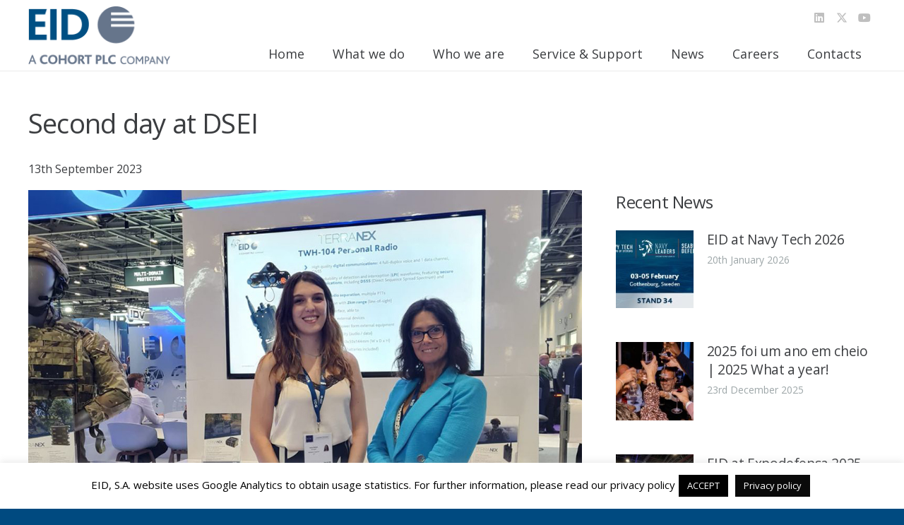

--- FILE ---
content_type: text/html; charset=utf-8
request_url: https://www.google.com/recaptcha/api2/anchor?ar=1&k=6LcQjtsbAAAAAN_BI7uv4nYDY7u7F2ZNBTmK5Hq4&co=aHR0cHM6Ly93d3cuZWlkLnB0OjQ0Mw..&hl=en&v=N67nZn4AqZkNcbeMu4prBgzg&size=invisible&anchor-ms=20000&execute-ms=30000&cb=8ajhj6pe6541
body_size: 48739
content:
<!DOCTYPE HTML><html dir="ltr" lang="en"><head><meta http-equiv="Content-Type" content="text/html; charset=UTF-8">
<meta http-equiv="X-UA-Compatible" content="IE=edge">
<title>reCAPTCHA</title>
<style type="text/css">
/* cyrillic-ext */
@font-face {
  font-family: 'Roboto';
  font-style: normal;
  font-weight: 400;
  font-stretch: 100%;
  src: url(//fonts.gstatic.com/s/roboto/v48/KFO7CnqEu92Fr1ME7kSn66aGLdTylUAMa3GUBHMdazTgWw.woff2) format('woff2');
  unicode-range: U+0460-052F, U+1C80-1C8A, U+20B4, U+2DE0-2DFF, U+A640-A69F, U+FE2E-FE2F;
}
/* cyrillic */
@font-face {
  font-family: 'Roboto';
  font-style: normal;
  font-weight: 400;
  font-stretch: 100%;
  src: url(//fonts.gstatic.com/s/roboto/v48/KFO7CnqEu92Fr1ME7kSn66aGLdTylUAMa3iUBHMdazTgWw.woff2) format('woff2');
  unicode-range: U+0301, U+0400-045F, U+0490-0491, U+04B0-04B1, U+2116;
}
/* greek-ext */
@font-face {
  font-family: 'Roboto';
  font-style: normal;
  font-weight: 400;
  font-stretch: 100%;
  src: url(//fonts.gstatic.com/s/roboto/v48/KFO7CnqEu92Fr1ME7kSn66aGLdTylUAMa3CUBHMdazTgWw.woff2) format('woff2');
  unicode-range: U+1F00-1FFF;
}
/* greek */
@font-face {
  font-family: 'Roboto';
  font-style: normal;
  font-weight: 400;
  font-stretch: 100%;
  src: url(//fonts.gstatic.com/s/roboto/v48/KFO7CnqEu92Fr1ME7kSn66aGLdTylUAMa3-UBHMdazTgWw.woff2) format('woff2');
  unicode-range: U+0370-0377, U+037A-037F, U+0384-038A, U+038C, U+038E-03A1, U+03A3-03FF;
}
/* math */
@font-face {
  font-family: 'Roboto';
  font-style: normal;
  font-weight: 400;
  font-stretch: 100%;
  src: url(//fonts.gstatic.com/s/roboto/v48/KFO7CnqEu92Fr1ME7kSn66aGLdTylUAMawCUBHMdazTgWw.woff2) format('woff2');
  unicode-range: U+0302-0303, U+0305, U+0307-0308, U+0310, U+0312, U+0315, U+031A, U+0326-0327, U+032C, U+032F-0330, U+0332-0333, U+0338, U+033A, U+0346, U+034D, U+0391-03A1, U+03A3-03A9, U+03B1-03C9, U+03D1, U+03D5-03D6, U+03F0-03F1, U+03F4-03F5, U+2016-2017, U+2034-2038, U+203C, U+2040, U+2043, U+2047, U+2050, U+2057, U+205F, U+2070-2071, U+2074-208E, U+2090-209C, U+20D0-20DC, U+20E1, U+20E5-20EF, U+2100-2112, U+2114-2115, U+2117-2121, U+2123-214F, U+2190, U+2192, U+2194-21AE, U+21B0-21E5, U+21F1-21F2, U+21F4-2211, U+2213-2214, U+2216-22FF, U+2308-230B, U+2310, U+2319, U+231C-2321, U+2336-237A, U+237C, U+2395, U+239B-23B7, U+23D0, U+23DC-23E1, U+2474-2475, U+25AF, U+25B3, U+25B7, U+25BD, U+25C1, U+25CA, U+25CC, U+25FB, U+266D-266F, U+27C0-27FF, U+2900-2AFF, U+2B0E-2B11, U+2B30-2B4C, U+2BFE, U+3030, U+FF5B, U+FF5D, U+1D400-1D7FF, U+1EE00-1EEFF;
}
/* symbols */
@font-face {
  font-family: 'Roboto';
  font-style: normal;
  font-weight: 400;
  font-stretch: 100%;
  src: url(//fonts.gstatic.com/s/roboto/v48/KFO7CnqEu92Fr1ME7kSn66aGLdTylUAMaxKUBHMdazTgWw.woff2) format('woff2');
  unicode-range: U+0001-000C, U+000E-001F, U+007F-009F, U+20DD-20E0, U+20E2-20E4, U+2150-218F, U+2190, U+2192, U+2194-2199, U+21AF, U+21E6-21F0, U+21F3, U+2218-2219, U+2299, U+22C4-22C6, U+2300-243F, U+2440-244A, U+2460-24FF, U+25A0-27BF, U+2800-28FF, U+2921-2922, U+2981, U+29BF, U+29EB, U+2B00-2BFF, U+4DC0-4DFF, U+FFF9-FFFB, U+10140-1018E, U+10190-1019C, U+101A0, U+101D0-101FD, U+102E0-102FB, U+10E60-10E7E, U+1D2C0-1D2D3, U+1D2E0-1D37F, U+1F000-1F0FF, U+1F100-1F1AD, U+1F1E6-1F1FF, U+1F30D-1F30F, U+1F315, U+1F31C, U+1F31E, U+1F320-1F32C, U+1F336, U+1F378, U+1F37D, U+1F382, U+1F393-1F39F, U+1F3A7-1F3A8, U+1F3AC-1F3AF, U+1F3C2, U+1F3C4-1F3C6, U+1F3CA-1F3CE, U+1F3D4-1F3E0, U+1F3ED, U+1F3F1-1F3F3, U+1F3F5-1F3F7, U+1F408, U+1F415, U+1F41F, U+1F426, U+1F43F, U+1F441-1F442, U+1F444, U+1F446-1F449, U+1F44C-1F44E, U+1F453, U+1F46A, U+1F47D, U+1F4A3, U+1F4B0, U+1F4B3, U+1F4B9, U+1F4BB, U+1F4BF, U+1F4C8-1F4CB, U+1F4D6, U+1F4DA, U+1F4DF, U+1F4E3-1F4E6, U+1F4EA-1F4ED, U+1F4F7, U+1F4F9-1F4FB, U+1F4FD-1F4FE, U+1F503, U+1F507-1F50B, U+1F50D, U+1F512-1F513, U+1F53E-1F54A, U+1F54F-1F5FA, U+1F610, U+1F650-1F67F, U+1F687, U+1F68D, U+1F691, U+1F694, U+1F698, U+1F6AD, U+1F6B2, U+1F6B9-1F6BA, U+1F6BC, U+1F6C6-1F6CF, U+1F6D3-1F6D7, U+1F6E0-1F6EA, U+1F6F0-1F6F3, U+1F6F7-1F6FC, U+1F700-1F7FF, U+1F800-1F80B, U+1F810-1F847, U+1F850-1F859, U+1F860-1F887, U+1F890-1F8AD, U+1F8B0-1F8BB, U+1F8C0-1F8C1, U+1F900-1F90B, U+1F93B, U+1F946, U+1F984, U+1F996, U+1F9E9, U+1FA00-1FA6F, U+1FA70-1FA7C, U+1FA80-1FA89, U+1FA8F-1FAC6, U+1FACE-1FADC, U+1FADF-1FAE9, U+1FAF0-1FAF8, U+1FB00-1FBFF;
}
/* vietnamese */
@font-face {
  font-family: 'Roboto';
  font-style: normal;
  font-weight: 400;
  font-stretch: 100%;
  src: url(//fonts.gstatic.com/s/roboto/v48/KFO7CnqEu92Fr1ME7kSn66aGLdTylUAMa3OUBHMdazTgWw.woff2) format('woff2');
  unicode-range: U+0102-0103, U+0110-0111, U+0128-0129, U+0168-0169, U+01A0-01A1, U+01AF-01B0, U+0300-0301, U+0303-0304, U+0308-0309, U+0323, U+0329, U+1EA0-1EF9, U+20AB;
}
/* latin-ext */
@font-face {
  font-family: 'Roboto';
  font-style: normal;
  font-weight: 400;
  font-stretch: 100%;
  src: url(//fonts.gstatic.com/s/roboto/v48/KFO7CnqEu92Fr1ME7kSn66aGLdTylUAMa3KUBHMdazTgWw.woff2) format('woff2');
  unicode-range: U+0100-02BA, U+02BD-02C5, U+02C7-02CC, U+02CE-02D7, U+02DD-02FF, U+0304, U+0308, U+0329, U+1D00-1DBF, U+1E00-1E9F, U+1EF2-1EFF, U+2020, U+20A0-20AB, U+20AD-20C0, U+2113, U+2C60-2C7F, U+A720-A7FF;
}
/* latin */
@font-face {
  font-family: 'Roboto';
  font-style: normal;
  font-weight: 400;
  font-stretch: 100%;
  src: url(//fonts.gstatic.com/s/roboto/v48/KFO7CnqEu92Fr1ME7kSn66aGLdTylUAMa3yUBHMdazQ.woff2) format('woff2');
  unicode-range: U+0000-00FF, U+0131, U+0152-0153, U+02BB-02BC, U+02C6, U+02DA, U+02DC, U+0304, U+0308, U+0329, U+2000-206F, U+20AC, U+2122, U+2191, U+2193, U+2212, U+2215, U+FEFF, U+FFFD;
}
/* cyrillic-ext */
@font-face {
  font-family: 'Roboto';
  font-style: normal;
  font-weight: 500;
  font-stretch: 100%;
  src: url(//fonts.gstatic.com/s/roboto/v48/KFO7CnqEu92Fr1ME7kSn66aGLdTylUAMa3GUBHMdazTgWw.woff2) format('woff2');
  unicode-range: U+0460-052F, U+1C80-1C8A, U+20B4, U+2DE0-2DFF, U+A640-A69F, U+FE2E-FE2F;
}
/* cyrillic */
@font-face {
  font-family: 'Roboto';
  font-style: normal;
  font-weight: 500;
  font-stretch: 100%;
  src: url(//fonts.gstatic.com/s/roboto/v48/KFO7CnqEu92Fr1ME7kSn66aGLdTylUAMa3iUBHMdazTgWw.woff2) format('woff2');
  unicode-range: U+0301, U+0400-045F, U+0490-0491, U+04B0-04B1, U+2116;
}
/* greek-ext */
@font-face {
  font-family: 'Roboto';
  font-style: normal;
  font-weight: 500;
  font-stretch: 100%;
  src: url(//fonts.gstatic.com/s/roboto/v48/KFO7CnqEu92Fr1ME7kSn66aGLdTylUAMa3CUBHMdazTgWw.woff2) format('woff2');
  unicode-range: U+1F00-1FFF;
}
/* greek */
@font-face {
  font-family: 'Roboto';
  font-style: normal;
  font-weight: 500;
  font-stretch: 100%;
  src: url(//fonts.gstatic.com/s/roboto/v48/KFO7CnqEu92Fr1ME7kSn66aGLdTylUAMa3-UBHMdazTgWw.woff2) format('woff2');
  unicode-range: U+0370-0377, U+037A-037F, U+0384-038A, U+038C, U+038E-03A1, U+03A3-03FF;
}
/* math */
@font-face {
  font-family: 'Roboto';
  font-style: normal;
  font-weight: 500;
  font-stretch: 100%;
  src: url(//fonts.gstatic.com/s/roboto/v48/KFO7CnqEu92Fr1ME7kSn66aGLdTylUAMawCUBHMdazTgWw.woff2) format('woff2');
  unicode-range: U+0302-0303, U+0305, U+0307-0308, U+0310, U+0312, U+0315, U+031A, U+0326-0327, U+032C, U+032F-0330, U+0332-0333, U+0338, U+033A, U+0346, U+034D, U+0391-03A1, U+03A3-03A9, U+03B1-03C9, U+03D1, U+03D5-03D6, U+03F0-03F1, U+03F4-03F5, U+2016-2017, U+2034-2038, U+203C, U+2040, U+2043, U+2047, U+2050, U+2057, U+205F, U+2070-2071, U+2074-208E, U+2090-209C, U+20D0-20DC, U+20E1, U+20E5-20EF, U+2100-2112, U+2114-2115, U+2117-2121, U+2123-214F, U+2190, U+2192, U+2194-21AE, U+21B0-21E5, U+21F1-21F2, U+21F4-2211, U+2213-2214, U+2216-22FF, U+2308-230B, U+2310, U+2319, U+231C-2321, U+2336-237A, U+237C, U+2395, U+239B-23B7, U+23D0, U+23DC-23E1, U+2474-2475, U+25AF, U+25B3, U+25B7, U+25BD, U+25C1, U+25CA, U+25CC, U+25FB, U+266D-266F, U+27C0-27FF, U+2900-2AFF, U+2B0E-2B11, U+2B30-2B4C, U+2BFE, U+3030, U+FF5B, U+FF5D, U+1D400-1D7FF, U+1EE00-1EEFF;
}
/* symbols */
@font-face {
  font-family: 'Roboto';
  font-style: normal;
  font-weight: 500;
  font-stretch: 100%;
  src: url(//fonts.gstatic.com/s/roboto/v48/KFO7CnqEu92Fr1ME7kSn66aGLdTylUAMaxKUBHMdazTgWw.woff2) format('woff2');
  unicode-range: U+0001-000C, U+000E-001F, U+007F-009F, U+20DD-20E0, U+20E2-20E4, U+2150-218F, U+2190, U+2192, U+2194-2199, U+21AF, U+21E6-21F0, U+21F3, U+2218-2219, U+2299, U+22C4-22C6, U+2300-243F, U+2440-244A, U+2460-24FF, U+25A0-27BF, U+2800-28FF, U+2921-2922, U+2981, U+29BF, U+29EB, U+2B00-2BFF, U+4DC0-4DFF, U+FFF9-FFFB, U+10140-1018E, U+10190-1019C, U+101A0, U+101D0-101FD, U+102E0-102FB, U+10E60-10E7E, U+1D2C0-1D2D3, U+1D2E0-1D37F, U+1F000-1F0FF, U+1F100-1F1AD, U+1F1E6-1F1FF, U+1F30D-1F30F, U+1F315, U+1F31C, U+1F31E, U+1F320-1F32C, U+1F336, U+1F378, U+1F37D, U+1F382, U+1F393-1F39F, U+1F3A7-1F3A8, U+1F3AC-1F3AF, U+1F3C2, U+1F3C4-1F3C6, U+1F3CA-1F3CE, U+1F3D4-1F3E0, U+1F3ED, U+1F3F1-1F3F3, U+1F3F5-1F3F7, U+1F408, U+1F415, U+1F41F, U+1F426, U+1F43F, U+1F441-1F442, U+1F444, U+1F446-1F449, U+1F44C-1F44E, U+1F453, U+1F46A, U+1F47D, U+1F4A3, U+1F4B0, U+1F4B3, U+1F4B9, U+1F4BB, U+1F4BF, U+1F4C8-1F4CB, U+1F4D6, U+1F4DA, U+1F4DF, U+1F4E3-1F4E6, U+1F4EA-1F4ED, U+1F4F7, U+1F4F9-1F4FB, U+1F4FD-1F4FE, U+1F503, U+1F507-1F50B, U+1F50D, U+1F512-1F513, U+1F53E-1F54A, U+1F54F-1F5FA, U+1F610, U+1F650-1F67F, U+1F687, U+1F68D, U+1F691, U+1F694, U+1F698, U+1F6AD, U+1F6B2, U+1F6B9-1F6BA, U+1F6BC, U+1F6C6-1F6CF, U+1F6D3-1F6D7, U+1F6E0-1F6EA, U+1F6F0-1F6F3, U+1F6F7-1F6FC, U+1F700-1F7FF, U+1F800-1F80B, U+1F810-1F847, U+1F850-1F859, U+1F860-1F887, U+1F890-1F8AD, U+1F8B0-1F8BB, U+1F8C0-1F8C1, U+1F900-1F90B, U+1F93B, U+1F946, U+1F984, U+1F996, U+1F9E9, U+1FA00-1FA6F, U+1FA70-1FA7C, U+1FA80-1FA89, U+1FA8F-1FAC6, U+1FACE-1FADC, U+1FADF-1FAE9, U+1FAF0-1FAF8, U+1FB00-1FBFF;
}
/* vietnamese */
@font-face {
  font-family: 'Roboto';
  font-style: normal;
  font-weight: 500;
  font-stretch: 100%;
  src: url(//fonts.gstatic.com/s/roboto/v48/KFO7CnqEu92Fr1ME7kSn66aGLdTylUAMa3OUBHMdazTgWw.woff2) format('woff2');
  unicode-range: U+0102-0103, U+0110-0111, U+0128-0129, U+0168-0169, U+01A0-01A1, U+01AF-01B0, U+0300-0301, U+0303-0304, U+0308-0309, U+0323, U+0329, U+1EA0-1EF9, U+20AB;
}
/* latin-ext */
@font-face {
  font-family: 'Roboto';
  font-style: normal;
  font-weight: 500;
  font-stretch: 100%;
  src: url(//fonts.gstatic.com/s/roboto/v48/KFO7CnqEu92Fr1ME7kSn66aGLdTylUAMa3KUBHMdazTgWw.woff2) format('woff2');
  unicode-range: U+0100-02BA, U+02BD-02C5, U+02C7-02CC, U+02CE-02D7, U+02DD-02FF, U+0304, U+0308, U+0329, U+1D00-1DBF, U+1E00-1E9F, U+1EF2-1EFF, U+2020, U+20A0-20AB, U+20AD-20C0, U+2113, U+2C60-2C7F, U+A720-A7FF;
}
/* latin */
@font-face {
  font-family: 'Roboto';
  font-style: normal;
  font-weight: 500;
  font-stretch: 100%;
  src: url(//fonts.gstatic.com/s/roboto/v48/KFO7CnqEu92Fr1ME7kSn66aGLdTylUAMa3yUBHMdazQ.woff2) format('woff2');
  unicode-range: U+0000-00FF, U+0131, U+0152-0153, U+02BB-02BC, U+02C6, U+02DA, U+02DC, U+0304, U+0308, U+0329, U+2000-206F, U+20AC, U+2122, U+2191, U+2193, U+2212, U+2215, U+FEFF, U+FFFD;
}
/* cyrillic-ext */
@font-face {
  font-family: 'Roboto';
  font-style: normal;
  font-weight: 900;
  font-stretch: 100%;
  src: url(//fonts.gstatic.com/s/roboto/v48/KFO7CnqEu92Fr1ME7kSn66aGLdTylUAMa3GUBHMdazTgWw.woff2) format('woff2');
  unicode-range: U+0460-052F, U+1C80-1C8A, U+20B4, U+2DE0-2DFF, U+A640-A69F, U+FE2E-FE2F;
}
/* cyrillic */
@font-face {
  font-family: 'Roboto';
  font-style: normal;
  font-weight: 900;
  font-stretch: 100%;
  src: url(//fonts.gstatic.com/s/roboto/v48/KFO7CnqEu92Fr1ME7kSn66aGLdTylUAMa3iUBHMdazTgWw.woff2) format('woff2');
  unicode-range: U+0301, U+0400-045F, U+0490-0491, U+04B0-04B1, U+2116;
}
/* greek-ext */
@font-face {
  font-family: 'Roboto';
  font-style: normal;
  font-weight: 900;
  font-stretch: 100%;
  src: url(//fonts.gstatic.com/s/roboto/v48/KFO7CnqEu92Fr1ME7kSn66aGLdTylUAMa3CUBHMdazTgWw.woff2) format('woff2');
  unicode-range: U+1F00-1FFF;
}
/* greek */
@font-face {
  font-family: 'Roboto';
  font-style: normal;
  font-weight: 900;
  font-stretch: 100%;
  src: url(//fonts.gstatic.com/s/roboto/v48/KFO7CnqEu92Fr1ME7kSn66aGLdTylUAMa3-UBHMdazTgWw.woff2) format('woff2');
  unicode-range: U+0370-0377, U+037A-037F, U+0384-038A, U+038C, U+038E-03A1, U+03A3-03FF;
}
/* math */
@font-face {
  font-family: 'Roboto';
  font-style: normal;
  font-weight: 900;
  font-stretch: 100%;
  src: url(//fonts.gstatic.com/s/roboto/v48/KFO7CnqEu92Fr1ME7kSn66aGLdTylUAMawCUBHMdazTgWw.woff2) format('woff2');
  unicode-range: U+0302-0303, U+0305, U+0307-0308, U+0310, U+0312, U+0315, U+031A, U+0326-0327, U+032C, U+032F-0330, U+0332-0333, U+0338, U+033A, U+0346, U+034D, U+0391-03A1, U+03A3-03A9, U+03B1-03C9, U+03D1, U+03D5-03D6, U+03F0-03F1, U+03F4-03F5, U+2016-2017, U+2034-2038, U+203C, U+2040, U+2043, U+2047, U+2050, U+2057, U+205F, U+2070-2071, U+2074-208E, U+2090-209C, U+20D0-20DC, U+20E1, U+20E5-20EF, U+2100-2112, U+2114-2115, U+2117-2121, U+2123-214F, U+2190, U+2192, U+2194-21AE, U+21B0-21E5, U+21F1-21F2, U+21F4-2211, U+2213-2214, U+2216-22FF, U+2308-230B, U+2310, U+2319, U+231C-2321, U+2336-237A, U+237C, U+2395, U+239B-23B7, U+23D0, U+23DC-23E1, U+2474-2475, U+25AF, U+25B3, U+25B7, U+25BD, U+25C1, U+25CA, U+25CC, U+25FB, U+266D-266F, U+27C0-27FF, U+2900-2AFF, U+2B0E-2B11, U+2B30-2B4C, U+2BFE, U+3030, U+FF5B, U+FF5D, U+1D400-1D7FF, U+1EE00-1EEFF;
}
/* symbols */
@font-face {
  font-family: 'Roboto';
  font-style: normal;
  font-weight: 900;
  font-stretch: 100%;
  src: url(//fonts.gstatic.com/s/roboto/v48/KFO7CnqEu92Fr1ME7kSn66aGLdTylUAMaxKUBHMdazTgWw.woff2) format('woff2');
  unicode-range: U+0001-000C, U+000E-001F, U+007F-009F, U+20DD-20E0, U+20E2-20E4, U+2150-218F, U+2190, U+2192, U+2194-2199, U+21AF, U+21E6-21F0, U+21F3, U+2218-2219, U+2299, U+22C4-22C6, U+2300-243F, U+2440-244A, U+2460-24FF, U+25A0-27BF, U+2800-28FF, U+2921-2922, U+2981, U+29BF, U+29EB, U+2B00-2BFF, U+4DC0-4DFF, U+FFF9-FFFB, U+10140-1018E, U+10190-1019C, U+101A0, U+101D0-101FD, U+102E0-102FB, U+10E60-10E7E, U+1D2C0-1D2D3, U+1D2E0-1D37F, U+1F000-1F0FF, U+1F100-1F1AD, U+1F1E6-1F1FF, U+1F30D-1F30F, U+1F315, U+1F31C, U+1F31E, U+1F320-1F32C, U+1F336, U+1F378, U+1F37D, U+1F382, U+1F393-1F39F, U+1F3A7-1F3A8, U+1F3AC-1F3AF, U+1F3C2, U+1F3C4-1F3C6, U+1F3CA-1F3CE, U+1F3D4-1F3E0, U+1F3ED, U+1F3F1-1F3F3, U+1F3F5-1F3F7, U+1F408, U+1F415, U+1F41F, U+1F426, U+1F43F, U+1F441-1F442, U+1F444, U+1F446-1F449, U+1F44C-1F44E, U+1F453, U+1F46A, U+1F47D, U+1F4A3, U+1F4B0, U+1F4B3, U+1F4B9, U+1F4BB, U+1F4BF, U+1F4C8-1F4CB, U+1F4D6, U+1F4DA, U+1F4DF, U+1F4E3-1F4E6, U+1F4EA-1F4ED, U+1F4F7, U+1F4F9-1F4FB, U+1F4FD-1F4FE, U+1F503, U+1F507-1F50B, U+1F50D, U+1F512-1F513, U+1F53E-1F54A, U+1F54F-1F5FA, U+1F610, U+1F650-1F67F, U+1F687, U+1F68D, U+1F691, U+1F694, U+1F698, U+1F6AD, U+1F6B2, U+1F6B9-1F6BA, U+1F6BC, U+1F6C6-1F6CF, U+1F6D3-1F6D7, U+1F6E0-1F6EA, U+1F6F0-1F6F3, U+1F6F7-1F6FC, U+1F700-1F7FF, U+1F800-1F80B, U+1F810-1F847, U+1F850-1F859, U+1F860-1F887, U+1F890-1F8AD, U+1F8B0-1F8BB, U+1F8C0-1F8C1, U+1F900-1F90B, U+1F93B, U+1F946, U+1F984, U+1F996, U+1F9E9, U+1FA00-1FA6F, U+1FA70-1FA7C, U+1FA80-1FA89, U+1FA8F-1FAC6, U+1FACE-1FADC, U+1FADF-1FAE9, U+1FAF0-1FAF8, U+1FB00-1FBFF;
}
/* vietnamese */
@font-face {
  font-family: 'Roboto';
  font-style: normal;
  font-weight: 900;
  font-stretch: 100%;
  src: url(//fonts.gstatic.com/s/roboto/v48/KFO7CnqEu92Fr1ME7kSn66aGLdTylUAMa3OUBHMdazTgWw.woff2) format('woff2');
  unicode-range: U+0102-0103, U+0110-0111, U+0128-0129, U+0168-0169, U+01A0-01A1, U+01AF-01B0, U+0300-0301, U+0303-0304, U+0308-0309, U+0323, U+0329, U+1EA0-1EF9, U+20AB;
}
/* latin-ext */
@font-face {
  font-family: 'Roboto';
  font-style: normal;
  font-weight: 900;
  font-stretch: 100%;
  src: url(//fonts.gstatic.com/s/roboto/v48/KFO7CnqEu92Fr1ME7kSn66aGLdTylUAMa3KUBHMdazTgWw.woff2) format('woff2');
  unicode-range: U+0100-02BA, U+02BD-02C5, U+02C7-02CC, U+02CE-02D7, U+02DD-02FF, U+0304, U+0308, U+0329, U+1D00-1DBF, U+1E00-1E9F, U+1EF2-1EFF, U+2020, U+20A0-20AB, U+20AD-20C0, U+2113, U+2C60-2C7F, U+A720-A7FF;
}
/* latin */
@font-face {
  font-family: 'Roboto';
  font-style: normal;
  font-weight: 900;
  font-stretch: 100%;
  src: url(//fonts.gstatic.com/s/roboto/v48/KFO7CnqEu92Fr1ME7kSn66aGLdTylUAMa3yUBHMdazQ.woff2) format('woff2');
  unicode-range: U+0000-00FF, U+0131, U+0152-0153, U+02BB-02BC, U+02C6, U+02DA, U+02DC, U+0304, U+0308, U+0329, U+2000-206F, U+20AC, U+2122, U+2191, U+2193, U+2212, U+2215, U+FEFF, U+FFFD;
}

</style>
<link rel="stylesheet" type="text/css" href="https://www.gstatic.com/recaptcha/releases/N67nZn4AqZkNcbeMu4prBgzg/styles__ltr.css">
<script nonce="XkFoHBJCGLHcy0ev-N9agQ" type="text/javascript">window['__recaptcha_api'] = 'https://www.google.com/recaptcha/api2/';</script>
<script type="text/javascript" src="https://www.gstatic.com/recaptcha/releases/N67nZn4AqZkNcbeMu4prBgzg/recaptcha__en.js" nonce="XkFoHBJCGLHcy0ev-N9agQ">
      
    </script></head>
<body><div id="rc-anchor-alert" class="rc-anchor-alert"></div>
<input type="hidden" id="recaptcha-token" value="[base64]">
<script type="text/javascript" nonce="XkFoHBJCGLHcy0ev-N9agQ">
      recaptcha.anchor.Main.init("[\x22ainput\x22,[\x22bgdata\x22,\x22\x22,\[base64]/[base64]/[base64]/[base64]/[base64]/[base64]/KGcoTywyNTMsTy5PKSxVRyhPLEMpKTpnKE8sMjUzLEMpLE8pKSxsKSksTykpfSxieT1mdW5jdGlvbihDLE8sdSxsKXtmb3IobD0odT1SKEMpLDApO08+MDtPLS0pbD1sPDw4fFooQyk7ZyhDLHUsbCl9LFVHPWZ1bmN0aW9uKEMsTyl7Qy5pLmxlbmd0aD4xMDQ/[base64]/[base64]/[base64]/[base64]/[base64]/[base64]/[base64]\\u003d\x22,\[base64]\\u003d\\u003d\x22,\x22w5nCssO0MsKjUMO1w65EwrrDtsKbw7rDg0QQMcOmwrpKwo7DkEEkw4nDlSLCusK2wpAkwp/DviPDrzVHw5hqQMKnw4rCkUPDsMKOwqrDucO+w48NBcO/[base64]/CgWHDkcO6X3pnw6V5c2pEw7jDm8OYw6A9wpMLw4dfwq7DuAUNeGDCjFUvV8KpB8KzwpnDmiPCkxfCtTovY8K4wr15Mj3CisOUwpbCvTbCmcOpw7PDiUl8OjjDljnDpsK3wrN8w5/[base64]/CuTR/N8OKw4QJw4pQw6HDvgrDtzMaE8OBw6saw64mw6YRWsOzXRXDmMKrw5QcUMK1asKHOVvDu8KSLwEqw5M/w4vCtsKycjLCncOFU8O1aMKvWcOpWsK0HMOfwp3CqxtHwptZU8OoOMKEw5tBw51sfMOjSsKCQcOvIMKzw4s5LVPCpkXDv8OewrfDtMOlUsKdw6XDpcK0w65nJ8KbFsO/w6MQwoBvw4JowqhgwoPDk8O3w4HDnWVWWcK/KcKLw51CwoDCjMKgw5wocD1Rw5PDplh9JxTCnGs/OsKYw6sOwrvCmRpNwqHDvCXDnMOCworDr8O4w7nCoMK7wrNwXMKrGRvCtsOCJcKNZcKMwoY9w5DDkFUwwrbDgVJgw5/DhHl8YADDnXPCs8KBwq/[base64]/w5cgw67DtTvDkSt8RXbDs0nDsEY5LE7DtCzCjsKRwozCgsKVw60FRsO6V8ODw4zDjSjCskXCmh3DpiPDunfCl8Ojw6NtwoB9w7R+Ww3CksOMwqTDvcO9w47ClkfDrsKiw5FMPQIawrkfw641cinDl8Oww6Ysw4RWF0/Dh8KNW8KzUEwpwpZdHVzCncKIw4HCpMOZejHCqTHCkMOETMOWCsKHw7TCrMKrGExWwrfCjcKuDcOZDy3DiWfCl8Opw443OGPCnQ/Ch8OJw4bDolQ6dMOjw6s6w4sTwow1ZhJlMxMFw7LDjDUhIcKowpZkwqtowqzCiMKFw4/[base64]/DnsO+w7nCklDDuMO1PxjCrMKKMsO6BcOiw6LDtzJEHMKfwqLDt8KqOcOIwoUow7PCmSYSw5cRWcKXw5XCusO4acO1f07Ch0kpcRlGbxHCj0PCsMKsM2Irwo/DokxvwpDDhMKgw47Cl8OAKGXCoATDgy3DqUgaH8ODCjgZwoDCqsKXJcOrE34QZcKjw6Q8w6HDhcOARsKldlfDshTCoMKIP8O1A8KFw4M9w77CkDg7RMKIw7Qhwol0wqhUw51XwqsWwr7DosO0VnbDkEhHSz/CllbCpgFwdQUKwpEPw5jDlcKewpBwUMK+GGJhMsOqKsKvcsKCwpx4wrBLY8KAXRgrw4bCj8OPw47CoQVcdD7CkxB3NcKkTWfCiV/Cqn/[base64]/Cu8ObCwMdwqnDiAAzCWnCpMKDNsO2IMOxwqZYW8KZO8KQwqMBbVBlBgZwwp/Dp3jCun8iVMOUQFTDpsKGDE/CqMKVF8Ogw6FoKnnCqCx0ThzDikZ6wqtbwr3DmUQnw6Y4CMKdfl4WH8Ohw7cjwpl6bztPLMOww5cYZsK9UMKeU8OOShvCqcOLw6Fyw5rDgMO/w4TDjcOmZgvDtcKVFMOSAMKPJ33Dsh7DnsOJw7XCiMOYw4FJwovDvMOww4fCssONTVBQO8KNwqNxw43CrFx0VHbDm3UlcsOww4jCp8OQw7onesK1HMOkQsKzw4rCgBxgAcOSw6/DsnHDoMOhaw4VwovDtDohOcOsVH3CncKWw60AwqZtwrHDlxlgw47DscOFw6vDlFBAwqnDjMOBOm5qwpfCnsK/[base64]/CosKsw4orIREOZm4SwoNbw5l4w6dIw6YNLGIMHHHChwM2wp5IwqFWw5TCssOyw4HDuQXChcKwLzzDhS/DgcK4wqxdwqM0bBfCgMK1OgMlTkY9IT/DgUZpw43Dj8O/F8OSVsO+Zyoyw6MPw5/DoMKDwrNpTcOEwrpwJsOmw7cjwpQIMBdhw5vDn8OHwpvCgcKIQ8Ofw5ZCwonDhcO8wp1/woBfwo7DjlI1SynDjcKWecKvw4YHZsKJU8KpTizDnsOmHUInwonCvMO3ZsOnMk/DnQzCqcKkY8KBMMOzXcOEwp4Aw5/DtW9JwqMyVsOCwoHDoMOMV1Unw6jDmsK4ecK2bh1lwolwXMO4wrtKBcKFLMOOwpgrw4TDsCIZGcKlZ8Ksb2PCl8OZAMO2wr3Cpw4ibVNiGhsbJldvw4HCkSIicMONw5jCiMOTw6vDvMKObcOPwoDDq8Oqw5HDvRF5TsO3dDXDjMOSw5MGw6XDtMO3NsK/ZBzDvS7Cu3dxw4nClMKcw6JpPm0MEMOoGnnCh8O0wofDqFpkJMORChvCgWtBw7LDh8OGY0TCuCx5w4jDjzbDni4KO2HDlk42P19QNcKaw6nDjWrDnsKRRVc6wo9PwqHCkUEuH8KrOC/[base64]/Cg33DviYtFsKKCxJzFMKXHsKRwrTDvsKUUUhaw7PCuMKzw48Zw6nCu8O5R3rDg8OYZQ/DjzodwqcpGcKdRU0fw6Eaw4ZZwoDDiTvDmBJKwrPCvMK6w5hEBcOOwp/[base64]/DlsOuAMOCwrXDusKLFHzDgGl6w6g6XA1kw5ZgwqHDhMKiDMOmDCc0bcK0wpMfOlJXQjzDjMOFw48Ww7jDrBrDmzE8W0FSwr5fwobDlMO2wqcJwqvCvknCpsKiIMK4w4TCicOXAx3DmzjCv8OhwqIoMQY/w58RwoZfw5PClV7DlwAyAcO4ejx2wonDnyzCksODO8K+EsObMcKQw7/CtcKYw5tnMS0sw4bDvsOSwrTDicKhw7lzacKyb8KCw7dewrzCgnfCo8KiwpzCi3zDlg5iaFjCqsOOw4ggwpXDmkrDkMKKW8KrI8KQw7rDgcOLw4NhwpTClmnCrcKLw7jDk0vCl8K/O8OkS8OHRC3CgsKGRMKzFGx7w6lmw5PDgxfDscKJw7YKwpIRQFVawr7DosOqw4vDicO5wpHDvMKuw4AZwoBvEcKPYsOLw57DtsKfw4vDlcOOwq8gw77DnwtgZWMNecOrw6UVw6DCsErDlC/DicO+worDhTrCoMO3wptlw6LDvEPDsiE7wqBQWsKLWsKGO2/DjMK9w6kwP8OWYkwGMcKQwpRJwojDilrDjsK/[base64]/CtcKnGgMgQ8Ozw6vDoGfCnUEfwppvSsKkwqHCocOtE1EGXMOzw53DmCk8XcKxw6TCiUHDnMOmw5BZVFpEw63CiHDDr8OUw7IHw5fDmcKkwrfCk0ADTzXCh8KVcsOZwrrDqMKBw7gww67CrMKYCVjDpsKwZibCkcK8ZA/CkF7CiMKHZ2vCuhvDu8OTwp9VPsK0SMKbdMO1GjTDtMKJFcOeF8K2dMKxwo3Do8KbdC1Xw77Cl8O6KUnClcOHHcKsPMO1wq5BwoZicMKHwpfDq8OqaMOYHDHChnrCnsOuwqkmw5tZw69Zw6rCmnPCoGPCoynCiDHCn8ObRcOWw7zCssO3wqLDh8O/w4nDklEXFsOneS7DgQ4vw6jCvWBSw5tlPlLCmiTCrHXCg8O9XsKfOMOicsKnYzRGKEsZwoxjHsKlw63CiXwOw7FfwpDCgcKtOcOHw4hcwqzDrgvCuWFAFQTDp3PChwsuw6lcw6B8WkXCo8Khw5DClsKVwpQ/w4jDkMKNw7xOwpMqdcOSEcOGLMKlb8OQw6PCn8OLw5DCl8KMLFgkAyp7wp/DgcKqE0zDkUBjVcKkOsO4w4/CosKOH8O3Z8K5wo7DpMOHwo3Dn8OXBx5WwqJiw6YacsO4BMO4SsOkw61qGMK1CWbCiHPDpMO/wrcSSQPDuQTDmsOFPcO6SsKnCcOYw7oAJcK9XG0jTTnDglzDsMK7w7pGDlDDqihJdXlsVwBCGcK/w7vDrMOVcsOfY3IfKXrCqsOrUMORDMK0wrceBsOfwqptR8KvwpsqbjMONVMfdX9ncMOUG2zCnGfChCALw613wqXCr8O7PkAdw7pEQ8KbwqXClMKUw5fDk8Ofw5HDscOxBcOVwokvwpvCpGTDqcKbS8O4fsO5AAzChBZ/w5UKKcKfwo3DixZuwrUoH8KOISfCpMOOw4xWw7LCsWobwrnCol0nw6TDsx4Rwpgaw7c9N0jCrcOjOsOcw7ctwqrCrcKpw4TCnGfDrcKSaMOFw4TDicKcVMOWwojCtmXDpMOODX/DiHsbdsObwrLCusKGAzMmw4ZcwrpxAGIpH8O/wp/CvsOcwpDCulLDksOow4RlKxTCg8K2YMOewpPCtSY0wr/CicOpwo0aBMOnwo9IcsKeIhrCl8O6LyrDpFHCsgbDkDnCjsOjw5cAwq/Dj2J1Nh5lw6nDjwjCjyt3FRIHAMOmXMKxSFbCmsOSJEQbZRzDr2fDkMOvw4oPwpfDn8KZwr8ew50dwqDCkA7DmsOYT0bCpn3Csi0ywpDDlsK4w4cyXMKFw6jCjFl4w5PCpMKLwrkvw7XCtkNBLcODAwjDj8KJfsO3w5Y8woAVPXvDvcKiGSXDqU9vwqo6XcK3w7rDny/Cg8OwwpxUw7PCrCk8w4B6w5TDgyfCnW/CvMO0w7DDuRjDpMK0w5jCoMODwp1Ew4fDgSV0enRmwqdSecKCbsKTL8OKw7pdfS/CuV/DtAvDv8KtJ0PDjcKUwrXCsGc2w4fCtMOMNirCgjxmZ8KPeiPDmlUwM3pdb8ODGkElYm/DiW7DlWLCosKWw5vDqMOQXsOsDy3DocKjbGJWPMK5wotuXDXCqnFCFsOmw5zClsOJTcOtwq3CnVbDkcOsw5gywojDmiHDkcOrw6Rawq0DwqvDs8KqEcKgwpB8w63DsA/DtVhAw4bDgUfCmA3DusOBIsOfQMOcAGg0wolgwoR5wqzDkw9GNDkkwrY3E8K5Pz81wqDCo0IBHTHCucOXY8OzwrBww7jCgcOJasOcw43Cr8K1YhbDgcK1YMOsw6DDiXJWwooRw5DDrcKAW3oTwpnDjToWwp/DpUrCnn4FT2nCrMKiw4PCtTpXw4XChcKRMmcew4/[base64]/DtETCucKaPjTDnCXCv03DusKwwrfCkk1JE3UkexoEY8KiW8Kxw57CnWLDmlEDw6vClmNdNWXDhyLDvMOGwq3Dnk4zf8OHwpItw4cpwoTDrcKGw5E1W8OxLwE/[base64]/DpDwuIgzDrz8wwq5iwrfCtMKhaMKGOsKRG8O7w7TDm8O/wpVrw6wJw5HDnW3CnTsueU9uw6kSw53CsC56V0IReTpAwq82KmJbAsKEw5DCqR3DjVkbB8OKw7xWw6FWwo/[base64]/[base64]/CqsKkBwzCvsObw4Biw7TCncKlbDwKVsK4wq3DpcOgw6hndApsOgpzwq/[base64]/w5fDgB/Cnh1aw6bCjTo/[base64]/Du2jCnsOcDy9gwoNbXcOtXMK5woYSRsKewowKw7FyGk0zw7MBw74hKcO+LD7Cuy/[base64]/CsMK9BMO/w7RKwqlMZMK/LcOpw7B2G8KZIMKjwphVwrV1RixjemgoccOSw5PDlivDtXM9CG3DosKBwo3ClcOywrPDnsOTKC07w4k0BsOELWbDgMKRw5h9w4DCvsOHL8OMwojCilkcwrvCssOkw6ZkBCNrwo/DusKzeB5QTWTDjsOUwqnDjQ10LMKywr/DocOXwrfCt8KcDAfDqEXDhsOdCsOqwrxjdGgJbBjDgHl+wrDDty5+dcKywqPCicOWYxgewrQgwprDuCPDlmoGwpQOdsOHMjJ4w4DDkn7Cvj5ELG7Dh092ccK/b8OpwqbDkUcCwrR0W8OHw53DjsK+DsKfw5vDsMKcw5t2w5cYT8KKwoHDtsKJGAQ4esO/a8OjI8OWwpBNcX90wqw6w4oWcDkOKDbDlmFhE8KrSnAhXx4iwpRzNsKSw5zCucOoNz8kw5NVOcKvPcKDwoEvSQLChk0JIsKtdm3CqMOKOMOMw5NoA8Owwp7Dpho7wqxYw6RbRMK2ETbCgMOKNcKrwpLDicOuwoNnXyXCuA7DgG4xw4ELw6zDj8K8On/[base64]/YcOWw5TDjgPDv1F9d1PDniErSVItw6PDuWTDkyXDoAbCnMOiwpHCi8K2JsOafsOewphoHFRQVsOFw7DCrcOtE8OmF20nMMO/wqUaw5DDtEIdwpjDtcOqw6cmwotZwoHCux7DgkzDihzCoMK/GsKAdElIwp/DgCXDtBMyCRnCvADDtsOkwprDtcO/[base64]/TsKabQxAwqFSwpprAMKZwr19w6PDj0TClsKJbsONHFpjJ0MRJMOjw6wuEsO+wqgZw4ojZkYywr3DjWFZwrbDokfDuMOAHsKHwp9yOcKeG8OqdcO/wq/DvGpAwonCrcOfw4Qqw5PDvcOEwpPCrWDCiMKkw5kACmnCl8OwYkV9NcKFwpgZw58IWldmwrBKwrpue23DnAFDYcKjUcKxDsKPwp0fwokHwpXDsTsrQm/CrEAZw7QuLzp8bcOdwrfDrHRKWm/DumTDpcOTLcOgw5PDmcO8RCEqFCdpcAzClk7CsFjCmwwfw4gHw7Vzwrd+fQYrfsKAXxpCw4ZoPgzDlsKGJWjCnMOKa8KTTMOTwpDCpcKaw7Q5w69jwoIwecOKesKkw7/DiMO0wqQfKcK9w7JSwpnChcOpGcOKwr9Iw7E+FXVwJjoPwo/CgcK6XcKBw7orw7DDusKsMcOhw7HCvxDCtyjDiRcVwqkGLMOnwrHDk8K/[base64]/Cr8OmwoEIATM+BiTCssKbwqnCuMKuwp7ChFfDusOpw63ChU8owobDs8K+wp3CjcKPVnbDv8KawoNNw5w9woHDqcOKw5Fqw4osMgZkEsOEMhTDhnjCrcO4VcOcFcK2w7nDoMO5CsOzw5cfWcKrTB/Ds35xwpEUYMOsAcKiLmExw54mAMKxKTfDhsKqFzTDksO8F8O/CDbCin5zGj7CuhnCpnxnLsOtWlZ6w4bDoVXCssOgw7ANw715w5DDi8OVw5xXbWnDvcOuwqjDpkXDscKHS8Kpw43DkWLCskjDgsOtw5vDkzNPGMKuPSvCvivCqsO3w57CpCwTX3HCp0fDmMOcDsK8w4LDvSfCo3DDhStrw4zCrMKLWnPCtgs5YgjDo8OmV8O2F3TDoA/CisKGXMOxRsOaw47CrmcDw6TDk8KaPAEBw5jDgSzDuUpQwqlpwpHDtHB8HwjCunLCvggoDF7DlRLCiH/Dpi7DhCcjNSJHBGrDmVgGOyASwqxGd8OlVFYdTWDCrltBwqJ9ZcOSTcOqQVp8U8Oqwr3CgD11csOHD8KJa8KIwroxw41OwqvCmydAw4RAw4nDjHzCkcOuLCPDtyFEwofCrsOxwoYYw6xZw7Y5MsK8wrVUw67DtG/[base64]/DncO3PsKhw6bCssOQew48wpnCr2zChQ7CqHXCog/Cln/CjW4ncmM8wqxHwoHCq2JBwqLCucOawrHDh8Odw6Q2wp4kBMOnwr5BA08ow55eC8O3w7ZEwoRDNEQ2w5gfJQvCu8OuPidawrrDuSzDoMOCwrbCpcKywpXDpcK6DMKiWMKWwrcFFRpAcC3CqMKSCsO7T8KuMcKMwr3DhxTCqA7DoncNR35zNsK2dzfCj1zDgnTDu8O/MsO5JsOjw68Jdw/[base64]/CtGIxwpfCicKZw5Z3eg/DhCwtw7cmwrvDsj5EMMOAHSzCrcOKwqRbUFJ7TcKOw40pw5HDmMKIwokDwoHCmho1w40nFMObUcKvwrdkw4DCgMKnworDjkB6CzXCtk5fOMOjw4/Dg1h+IcOyKsOvwpDCiVsFFyPDrcOmXHvCnGc8dcODw5HCmsOETUjDvU/CtMKODsOpJE7DssKUMcOqwpXCp0oQwqnCnsOKe8OTQMOKwqfCngtRXRXCiijCgShYwrQqw6zCvMKMJMKBdsKdwp5THW5vworCh8Klw6fCnsOEwq84KRRtKMOwBMK8wpB4aCFdwq1cw73DncKbw5cwwobDozBgwpfCu1sFwpTDscOrQyXDiMOawqMQw6fCuy/DlSfDjMKVw5RSwqXCgl3DiMOPw5cIcsOdVW3DkcKGw55cfcKlOMK9wohfw644AcOTwrtnwpsiBxbCohRJwr5pWzXCnhtLHV/CmxXCnlQSwowEw47CgkxDQMOuUMKUMSLCkcKtwoHCuE5ywq7DlMO1AcOxC8KHe18xwpbDusKlAcKUw6g/wocmwr7DsGHCn0wgQFQzUsK3w7ITNMOaw7nCi8Kew4sSYAFywpDCvSjCs8K+fHtlIk3CtGrDjgMiUUl4w6XDiU5eZsKuTcKxJRPCgsOTw7LCvTfDncOsN2XDssKKwphiw7EwYA1STTDDtcO0E8OaRmlOC8OAw6RVwojDnS/[base64]/[base64]/DtMORw4rDsCXCoDAow6MTbEXCgixyRcOjw5Zzw6XDmsKbVgkGWcKQBcOqwrbDgcK/[base64]/d8OIY8KFeWTDrlxPw7cGTCtow77CkcKkZELCjmfCpMOaK1DDu8OVShR+O8Kyw7nCnyZzw4vDjsKjw6LCmUomRcK5PAozTF4fw5J/MFB3VsOxw4dYHitTDVXChsKrwqrCocO7w65YRUsCw4rDjDTCnjrDh8OXwodjFsOkQEJcw4dHOcKDwp4rF8Ohw48Fw6nDo03Dg8OTEsOfDcK4HcKKecKsRsOgwpIvHwzDhULDrhspwplkw5EiGUxnIsKNYMKSD8OGLcK/[base64]/[base64]/wqscVcKywqBGI3XDrxLCvkdRAsOvw5N0YMKqNU09b2wnUkvCimRrZ8KqE8Knw7IUJDUZwpY/wo3CvSVnC8OAL8KcfTDDiChPfcOGw4rCm8OmOsOKw5V/w4PDnCMSM3Q6FcO0EF/CucK7w58EOcO4wpwzBF0uw57DpcOswqnDscKECMKww4Aoc8KNwoHDhDDCg8KkCsK4w6oww6TDrhp4aT7CrcK4EhhxRMKTGwFiQyDCvz/CtsOZw43DqVchAz1qMXvCnsOreMKCXDANwqEGBcOXw5dRV8OsI8Oyw4VnOHEmwp7DuMO8GTrDtsKrwo59w4bDmMOow7vDuWLCpcKzw6hkGsKEaGTCtMOMw4PDhTF/IsOtwodcwrPDt0Ygw7zDlcO0wpbDrsKowp4Bw7/CscOswrlAOB5iLEMRfyjCkmYUGkBZZDYdw6Nvw4AdKcO6w4kJZybDnsOjQsK4wrEawp4Ww6vDv8KfXQd1KXLDtkIiwoDDsCJYw7jDmMOQTcKAJRvDq8KKeV/Dqzc7f1jClMKqw7czRMOqwoQPw6tUwrJ2w7LDsMKPesOkwoAFw6N0W8OrI8Odw6PDocK2UVVnw47ColciagldbsKySB1ywqPDvn7CsgV9bMOcfcKZSgTClG3Du8Oaw4/CnsOPw4MlPn/DiRo8wrRXVFUtOsKQQFFdIGvCvgthfxJQZH5DeFZaBxbDqkEmVcKyw6ZWw4HCkcOKJMO/w5Ecw6BZUXbCl8ORwoJJCA/Cu25uwpvDqcKJIcO9wqJOIMKLwr3Dv8Oqw77Dvz7Cu8KIw4BLMBHDg8KdZcKaAsO/aApLZwJPAxbDvsKew7HDuUrDqsKowqJyWMOhwrRBFsKxVsO/[base64]/ClsOxw5/CnFLCvwvDphIXe3PDg8KKwqQWGcKdw5JDPcORYsOkw7AnYkbCqybCkmvDp2XDvcObKA7DrQQtw5LCsDTCu8OPMUpCwpLCksK8w6x3w4VnIkxZSgJZKMKZw4Jqw5cWwqnDmGtBwrMMw61nw5sVw4nClcOiBcO/Pi9OLMKlw4VaEsO8w7jDgcKdw5tSdcOhw5loMnZAUMOGQETCqMO3wohUw5lyw7DDiMOFJcKoTHXDqcKywrYPOMOIACALMsKdGQsePBRKSMKFMGLCsjvCrzxfG3bCrG4WwpJ3wp0sw4vDrcK4wqzCpMKEWcKbNHbCq1/[base64]/CjFUJL8Ksw6nDh8KCA1/Du0piwqTDpsOnwrV+OHPDrMO0Q8KzP8OgwotFGgzClcKBdgLDjsKtBUlvV8Oxwp/[base64]/AD0FwqYILcORw7TCrAI0BAXCisKlwqsmK8K7ewLDoMKaCF5RwrJyw53Ck2HCoGxjIjzCiMKmCcKkwpUFahB1LSwmR8KIw4ZKEMO3GMKrYRhqw57DlcKhwqgmF17DqEzCp8KVMS5dbcKxFEfCt3rCsm9HTj9rw6/Cj8KkwovCs1vDu8ONwq4KIMKzw43CqEXCoMKKV8Kdw402JcKAwq/[base64]/CsMKDw4jCkXTCosOuwq/DlcORwobCm8O6A8KnYEw5GBPCtsOTw6nDmDBqVDhyFsKfIzcdwpPDqiDDhsO6wrvDrsKjw57Dgh/CjS8iw7zCpzTDomkHw6zCvMKqfMOKw5zDpsOOw68Nwpd+w7/CqUA8w6dFw4tNVcK+wrzDt8OAAMKvwpzCrwrCusKvwrvCg8KqUlrCpsOcw5s0w6FZw60Bw5IAw6LDiXnChcOAw6TDr8K4w6bDvcOvw7J1woXCkz/DsF5FwpLCrwXDk8OPGC9yUAXDkHzCoX8qXyoew57CoMOQwrrDvMKDc8OJHht3w71lwoITw7LDjcKBwoBgF8OwMF0FJcKgw44bw5h8eF4owqwQdMOPwoMDwoTCi8OxwrBqw5/[base64]/XmtyYsOQwqYMwpxqRcKuwqwqwrF7fRnDg8O8w5Rew799DcOqw6HDgQYTwp/[base64]/GcOBw7DDssO8WMK5w7NUIEAJI8OYw5cMIMKZw5jDj8O6BsOCMgBGwqbCjF/DisO8OADCocKaZWcRwrnDj3fDn2/DlVEvw4VjwqAMw4xlwprCplnCpCXClFNXw7s4wrsBw6nDnsOIw7PCu8OaQ1/DncOqGhMjw6YKwqhLwqYLw5spKy5rw4PDrcKSw5PCqcKXw4RQbGgvwr5dWnnChsOUwpfDtcKcwpIPw78GIWUXLTlyOGwTw7sTw4vCqcKGw5XClQTDjcOrw4HCgHg+w6BOw4Uqwo/DjSXDmcKow6fCgcOzw5rCkygXasKmfMK1w59VecKaw7/Du8OMIsKlaMKzwqXCj1s3w7QWw53DoMKeJcO/EzrCisO5wosUwq7DicO/w53DvGs+w6/CkMOQwpIsw6zCunRswpJSHMOWwoLDo8KAO1jDmcOWwpZOacOaV8Oawp/Dr0TDijwwwqXDnFo+w6xfN8K5wq8GP8KvdcObL2JCw6NyY8OjUMKnNcKwYcK7ZMKRQBETw5BUwp7CkMKbwqPCrcOZWMOdU8KyE8KowqfDvltvDMOrOMKyI8KpwpYAw63Dqn/[base64]/CrGvDsDrDrSjCpMKtd8Kbwoo1w43DlmLDvcOhwoNVwoXCvcOJEiQVLMKYasOdwrxYwqhMw6g0FhbCkBvDk8OkZi7CmcKkfWtAw5hHSMK3wrMvwo9nJ2gWw43ChCDDr2LCoMOTJsOcWzjDlTdkQ8Oew6LDlMKzwr/ChTRzKwHDo13DjMOnw43DvTbClTnCqMKkdzbDsEDDuHLDsG/DqG7DrMObwrA1TsKRJ3bCllMuGiHCq8Ksw5IYwpQ0ecOowqNTwrDCm8Oiw6YBwrfDgMKCw4HCukjDphcwwo7DhirCry8sTFZLVW0jwrF4RsOcwpFkw7llwrTDqgzDp11hLg9qw7/CosOUEQUJwqLDncKLw5nCqcOmKirCqcK7clHDpBbDk1zCsMOKwqvCqDFWwoEnAylYMcKhDVPCknIWV0XDksKywrLCjcKPRzzCj8OAw4Z3esOGw5rDqMK5w5TCocOrKcOewot5wrAbwrvCksO1wo3DosOKwoXDr8Kiwq3DgH1QBxHCn8O1HsOwBhZ1w5F0wr/[base64]/CscKGw64rZcKVwqgAUhnDiDsnNmbDnzpKY8KJBMOLKCQmw5dewrjDocOcQsKqw7/DncOMesOscMOoBMKwwrnDiV3DlBgbZxMJwr3CssKcMcKJw5PCg8KNGF4ESFxQH8OkSXHDhMOSd1DDgkYBYsKqwo7CuMOzw5BHWMKmLcKew5YLw4g5OBrCqMOEwo3CssKIXG0IwrAvwoPDh8OecsO5C8O7VcOYJ8ORFSUVwqMSBnApLW3DiE53wo/CtSNmw7xeSgRcVMOsPsObwrJyD8KXGj8gw68gYMOjw5pvRsOOw5MLw6N1HjzDj8OPw6crasK7wqlpYcOqGB7DhkTDuWXChi7DnXHDin84L8OhKsK7w709LUsOJMK4w6vCh3IOAMKrw4d1XsK/[base64]/dk9hTTYcLmvDvyEWwqIvwrjCnR9tYMKmwo3Dn8OPPcKUwopJC2MiG8OYwqnCtDrDuz7CisOHe2MfwqEfwrZNdsKvKxDDlcOgwq/Cs3DDpkN6w4zCjn7DiyLClARPwrLDqcK7wowuw4wmPMKiN2LCt8KgHsOKwpLDqEszwoLDpMKGFDkGecOeOnwIb8O4ZmfDt8ODw5/[base64]/CjFsvc8OtJsKNw5LCkF9qccOuwrHCpMK7w6XDvjVew7JSGsO6w7AxIUnDvD9TNChrw5EUwpY1OMOSKBt9acKoUVTDlXAVasObw4UGw5PCncOjRMKvw4DDn8KcwrEXPRPClsKHw6rCimDCu1AkwrILwq1Gw6rDinrDsMOrG8Oow7Y0PMKMQcKPwoR3HcOhw41Ew5/CisO8w7bCri7Cu39NVcO3w70QJBTDlsK1FMKqeMOoRjYrA3rCmcOYcxEDbMKNSMOkwpRsFyHDsT8QVx8twqYAw6Q5VcKRR8Okw47DrT/ColJYTlTDmWHDucKeXcOuelgCwpd6USLDglVKw4Ntw4LDj8KHaEfCq0/[base64]/DlMOHKcKdwo3CvwTDssKFYcODw4rCgsOww6/ChcKbw4YOwpAyw5RASjLCmg/Dm24TZ8KFScKdV8Kgw6HDnANiw6h0URfCiioSw4gBFh/DhsKFwqXCvcKQwpTDvSBNw7vCpsOqBcOLw4lZw6U1K8KTw5BpHMKHwr/DqUbCvcKPw5PDmCU0IcKPwqplExXDpsKyIkzDnsOTNFdXfTnDrX3ClVFMw5QYc8KJfcOqw5XCtMKiLGXDu8O3wo3DqcKYw5VdwqJQN8KKw4nCksKZw4XChW/DosKMeCdtfi7DlMOrwpt/HgQGwo/DgmlOQcKGw4kYbMKQYnDDoijCo3zCgW0sGW3Dp8OOwqQRYcOkP23CuMK0CVtowrzDgMKAwqHCk2nDpWRyw4B1fsK5NcKREB8mw5zDsBvDrcKBDXHDqHcTwrTDv8Kgwog+JcO9VV/[base64]/O8Okw4cgwq9rGV/DuMOXIsORwqFrQTQRw5XCjsOLRhbCmMO9wqLCn1rDucOnNVkNw64Vw60MMcO5woJnF2/[base64]/CvSbCicONw6vDtMO7GcOcw53Ds8O+TRQWPMKzw5vCpEhzw7PDqlzDp8KgDHTDqFNTe0oaw6fCu3jCoMK5wqbDlEBtwqFjw5UzwoswbV3DrDDDmsOWw6/DksKuBMKKW2BCZGfCmcOPITPCvGUjwqXDs2hMw44mRGNlWglZwr7Cv8KCPyAOwqzCpmRuw4EHwp/CrsOcKgvDm8O0wrvCsm3DtDlBw5nCmcKOCsKEwozDj8Ovwo1UwpRvdMKaLcKiYMONwoHCh8OwwqPDl2PDuG3DjMKvE8KKwq/ChMKtaMOOwpo9XjbCkR3DrkhTw6rDpEpkw4nDj8OREMKPJMOnEXzDhWnCkcOtH8OKwo5zw5zCmMKVwo3DoE81FMKQK1/CgmzDi1DCmVrCvn86wrAkGMKzw5rDtsKywqJDW0jCpktdNEDDgMOBfMKBJBhzw5tOc8ODdsOAwrrCvMKqEwXDrcO8wpDCtQRDwqPCj8KQF8OzYcOMASbCpcOwY8ObXAoew4ATwrvCk8OzJMODPMOmwo7CoCPCjU4Ew7/DvgPDtiB8wovChQkCw5ZcQ0U/w5oDwqFxJU/DgRfCpsKLw5TCll3Cr8KMEcOjKlxPMcOWNMOgwqTCtmXCjcKPZcKxOybCtcKDwq/DlsKsJAnChMOKeMKzwo0fwqDDr8Oaw4bDvMKCfWnCsknDjMO1w5dAwoTDrcK3HBNWUlVuw6rCq1B/dDXChnVBwq3Dg8KGw64hWsObw6FIwrRcw4c7aXHDk8Khwo5TKsKTwoEAH8KEw6NEw4nDlgB2Y8KkwpbCicOWw4dTwrDDryjDk0EaBTYRQm/DvsO6wpNhcnUxw4zDvMKgw7fCrm/Cj8OgZkE/wqvDkkAvHcOtwoLDusOdfsOrBsOFwrXDqlFZFi3DiBzDiMOMwrbDjwXCo8OMJBnCs8KDw5MUaHnCj2/DogDDtAvDvCt3w6nDtX4DdwQaRsKCZRoaByHCkcKWYiIJRMOHCcOlwqAZw6dMVsKeUnEww7XDrcKvKQjCr8KvLMK8w4INwr52UAhbwq7ClhvDvQdIw6pZw6QfBMO2woVgOC7DmsK7P0s+w77DvMKFw4/DoMO1wrPDqHvDuhzCsnvDvGnDkMKSaW/CoFsrAcK9w7xNw7DCm2fDmMOyJFrCp1zCo8OQB8OxJsKnwozClEYKw7Y2wp08KsKqwrJ7wpHDp3fDpMOoCGDClDYuesKLNyfDslUGQUhIRsKxwrrChcOnw4QgdlnCmcKwXj9Pw5EzHVzDsk3Ci8KVc8KkTMO3HMKNw7fCkhLDuHzCpMKSw48Xw49cEMK7wrnCji/Du0rDtX/DtVbCjgzClF7DlgEkW1fDiw0pTjB8H8KvTDXDusOLwpvDpcKdwrhsw5YpwrTDj2DCmm9basKJNDstcifCqsO3F1nDiMOIwq/CphpKOkfCvsKbwrpqV8KJwoIZwpUHCMOJUTsLL8Ojw55LXS9Jw64rU8Kzw7YzwoV/[base64]/[base64]/wpgNwojDmcOSwrnCj8KeHkzCgXHChCfDi8K5w5JuQ8K2fcK7wpBJPEvChEfDjVIGwrp9OybCgcKDw6zDpE0lOCIewqJBwrElwoxGAmzDmWfDnVp1woJhw6E9w69/[base64]/DjMKQwp1bBMKcwqsawqnDiTU8dx0+BsKuwprDqsOEwqfCr8OTKHEqIFwaN8OAw4htw4oJwoTDpsO/woXCmEtFw7RTwrTDssOVw5XCqsKXCDkfwq5ONj8/[base64]/CgATCpsK7WS9FARzClMOyQ8OhTF3DhnPDu8O3wqRWwoDClybDkFBfw5fCuE/Drz7Dr8ONcMKtw5PDvl0Xe3TDvnFGBcOCY8OEU14pGWHDgUweMUfCjj59wqdbwqXCksOZV8Oewo/[base64]/Cu8OAQsK9w5XDk8OAwpYhAy1ww6HCusK9IMOJwq0nY0TDkATChsOGBsOcJH0sw4jDuMKkw48UQsOCwphcasOww7dMe8KDw4tFCsKvXzNvwrVUw4fDgsK8worCkcOpCsO/wqPDmUhcw7rCi1TCu8K/U8KKAsOIwroKDsKOJMKLw7gvV8ONw5PDucK8XGkRw7VyLcOXwoxLw7Fpwq7ClTzCh3bCu8K3wpLChMKUwozCvwrCrMK7w4/Dq8ORc8OyeEIiLBE1NAHClwYrwr/DuiHCvcOIYiwGdsKVdQnDuh/[base64]/w4/DoMKOw6VqQitLAcKBJEkEw7DCmsOuF8OnJsOeNMOrw6jDoQgnP8OGXcO+wqx7w4DDsBjDkSDDgsO6w4vCoGVyK8KtKlUuEgHCh8KGwqIIw5TDiMOzIU/CiQoeOMOdwqJQw74owq5PwqXDhMK1Y3/DtcKgwpLCkEPCn8KnW8Ozwpduw7/[base64]/[base64]/DjcKYU8OJdV7DukvCkcOJw7fCuFkfwoDDjsOcwojDlQUXwqVOwqcgX8KnJ8KXwojDpUxyw5QpwrzDnSorwrXCicKKQDXDusOWIMOiWxYSAl7CkTc4wpnDvsO9ccOMwqbClMOwOQMGw71+wrwLe8OgOcK3BS8EJsOHbXcpwoEsDMO9wp/CrlMJZcK/asORdcKjw5Qcwooawq/Dn8OXw5jCgXYUHzDDqcK/w6gpw7geGynDlD3DgsOpChrDi8KowozCvMKWw5TDoRwjRGs7w6lWwrHDsMKJwoURMMOmwq3DnylZwqvCuX3DtBbDvcKkw6cvwpkBQXlqw6xHNcKIwpAOXXvCsjHCjGh0w6VSwo81EFHCpAfCvcOXwrZeAcOiw67CgsK2eR05w6RNNQQvw5YJZMKtw75jwqV/wr0vSMKgAsK0wqJLCj5FKGzCqBpMNnTDqsKwLsK8I8OnU8KBI0wnw4MBUA/DgH7CocK7wrbDrsOswrFTGnfDs8O/JHDDnBUCGWhYHsKlJcKLYsKfw5nCrB7DvsO1w5jCuG4DEmB2w6fDqcKOBsO1YsKjw7YSwqrCqcKNQ8KVwr4PwonDrwg2RT5ww5nCsA8YO8Owwr8Hw4XDrsKjYh1HCMKWFRPDvVrDqMOlJMKXGiLDusOzw7rDr0TCqMOkMUQ/w7VPHkXCiyJCwrB2GsOFw5deIsOTZhLCjUxXwr4aw4rDgF92woRIeMOHVAjDogjCti1HKlZOwpNwwpDCi2FrwoQHw4t8QTbCqsKMQcO9wonClhM1T1wxNDPDusKNw63Dp8OBwrdSRMKmMjN/wqzCkQkhw73CssKuFyLCp8KtwqJafUXDsEgIw60OwrvDhWQoEMKqPHhjwqkEMMKvw7IAwoNDRcOHesO1w6l/AgnDpFvCuMKKLsKkFcKNNcK4wovCj8Kzwrwgw7bDm3skw6nDpwTCsXRtw68CIcKTICbCgcO9wr7DlMOwYcKgWcKQDkgRw6lgw7hTDcOMw7PDrkrDvTpzaMKULMKXwq/CrMKiwqrCmsOhwpHClsKmdMOGFhw0bcKcKmzDhcOuw5wPaxY/CWvDqMKdw6vDu25mw5hCwrEMTl7CpcOyw4/DgsK/[base64]/CusO4w5YAwrRKOMOHwr3DgsKZwo3Ch21xwqfDscOgERhBwoPCsgRkZFVCwonCumQuPXbCujfCmmXCo8OjwqrDinDDtGLDkcKFF2ZQwrrDosKwwovDncKMK8KfwrQ8dybDgA9uwofDqnF0VcKJRsKffSvCgMOSNsOXQ8KLwpliw5bCsF7Cs8KvbsK/[base64]/[base64]/[base64]/Dm8OxVcKZw4BZCgZuPxPDtsKeF2fCkcOxGU0DwrnCrSFtw4bDgsOEecOaw5HCt8OWTnxsCsOawroTecOpax0FMsOEw7TCq8Ovw7HCscKML8KbwpYKIMKlwo3CvhrDpcOeSjnDgxw5woh+wqHCkMK8wrhkZUrDqcO/Jk50eFJewoHCgGNJw57Ci8KhfMOCJEt0w44eL8K0w6vCiMOGwqvCpcOBb0Z8Cg5CJ10UwpvCq0AGVcKPwq45wo08CcKJMMOiMcKFw67CrcKUcsOuw4TDocK+w5pNwpQlw4FsE8KyYz1rwo7DjsOKwo/CrsOHwovDnHzCoHLDu8O2wr9Iw4nCksKdSMK8wqd5UMO/w4fCvxgjIcKjwr00w5Q/[base64]/AVRdcyR1NcKDw5vCtH4Ww6JQDAnDq8OyZcKhJsO3QFhywqHDlFlwwr3Cli/Di8Onw70RQMK+wrhjYcOpMsKaw50wwp3DhMKpd0rCkcK/w63DmsOQwpjCp8KcUx9Cw74FaEPCrcKTwrHDu8Kww6rCvsOTw5TCqxfDjhtNwrrDscO/BCEIKBbDsj5swoDCkcKMwprCq3rCvcKzw4U1w47CjMOyw41HY8Ofwp3CpjLCjS3Di18laxbCq08AcisgwpJqbsKxUSsDOi3DnMOPw4s3w4sHw6XDvy7ClX3DjsOkw6fCqMOsw5VyU8OhVcO9dhJ4CsKaw6TClSFuEQXDisOAd33Cp8Ocwrd/woXCoCvCqivDoUDDjArCgsOUU8OhYMKUOsK9IcKtNionw59Yw5B7GsKwfsKNDgh6wqTCksKdwqPDnhduwrodw7HDoMOrwrwKF8Kpw4/[base64]\\u003d\\u003d\x22],null,[\x22conf\x22,null,\x226LcQjtsbAAAAAN_BI7uv4nYDY7u7F2ZNBTmK5Hq4\x22,0,null,null,null,1,[21,125,63,73,95,87,41,43,42,83,102,105,109,121],[7059694,702],0,null,null,null,null,0,null,0,null,700,1,null,0,\[base64]/76lBhnEnQkZnOKMAhnM8xEZ\x22,0,0,null,null,1,null,0,0,null,null,null,0],\x22https://www.eid.pt:443\x22,null,[3,1,1],null,null,null,1,3600,[\x22https://www.google.com/intl/en/policies/privacy/\x22,\x22https://www.google.com/intl/en/policies/terms/\x22],\x22tXPDG5QFzubt5fLyt/4leLDji2EAtWW9o+O/IVgRlyY\\u003d\x22,1,0,null,1,1769483215960,0,0,[93,233],null,[235,243,48,22,246],\x22RC-dvXBFxjvt2-xxw\x22,null,null,null,null,null,\x220dAFcWeA55n28PCWmJG1H7huROetkSFhuog_wWmb5dDqg1kdaMKvV916ZK-jC2Ld-qnyEN6NjyLcS4QDOIXlM-e-zTrLxX48PDEQ\x22,1769566015950]");
    </script></body></html>